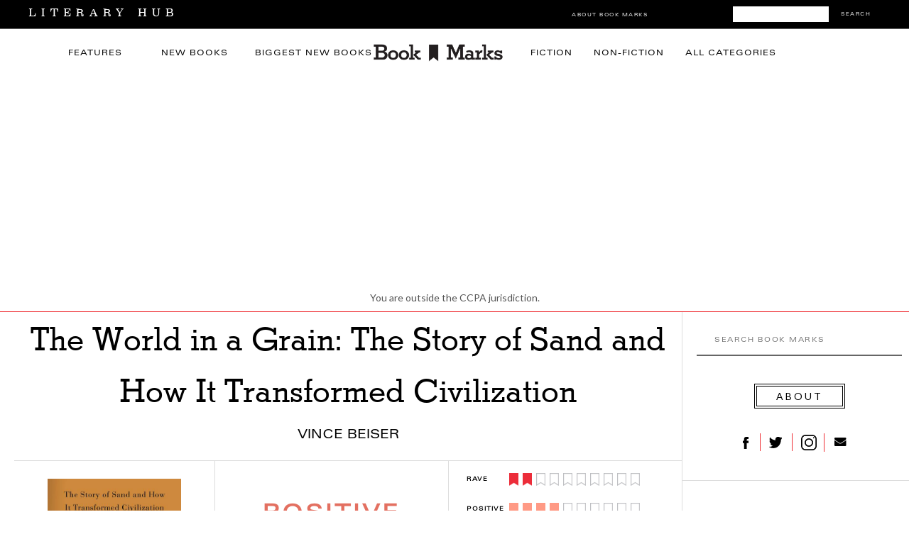

--- FILE ---
content_type: text/html; charset=utf-8
request_url: https://www.google.com/recaptcha/api2/aframe
body_size: 183
content:
<!DOCTYPE HTML><html><head><meta http-equiv="content-type" content="text/html; charset=UTF-8"></head><body><script nonce="PPkoO88qXw_8f_ovX_7uBQ">/** Anti-fraud and anti-abuse applications only. See google.com/recaptcha */ try{var clients={'sodar':'https://pagead2.googlesyndication.com/pagead/sodar?'};window.addEventListener("message",function(a){try{if(a.source===window.parent){var b=JSON.parse(a.data);var c=clients[b['id']];if(c){var d=document.createElement('img');d.src=c+b['params']+'&rc='+(localStorage.getItem("rc::a")?sessionStorage.getItem("rc::b"):"");window.document.body.appendChild(d);sessionStorage.setItem("rc::e",parseInt(sessionStorage.getItem("rc::e")||0)+1);localStorage.setItem("rc::h",'1768801396991');}}}catch(b){}});window.parent.postMessage("_grecaptcha_ready", "*");}catch(b){}</script></body></html>

--- FILE ---
content_type: text/plain
request_url: https://rtb.openx.net/openrtbb/prebidjs
body_size: -223
content:
{"id":"62428c2e-ca4e-4c76-8bb6-7a1bb3a7ccaf","nbr":0}

--- FILE ---
content_type: text/plain
request_url: https://rtb.openx.net/openrtbb/prebidjs
body_size: -84
content:
{"id":"f382ffec-5fad-4a2f-a468-8b93d2bd2ab4","nbr":0}